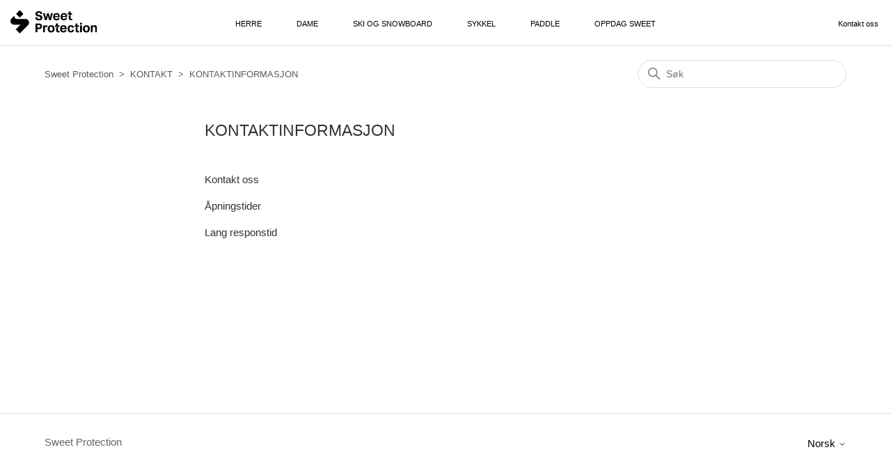

--- FILE ---
content_type: text/html; charset=utf-8
request_url: https://help.sweetprotection.com/hc/no/sections/5325426965266-KONTAKTINFORMASJON
body_size: 3460
content:
<!DOCTYPE html>
<html dir="ltr" lang="no">
<head>
  <meta charset="utf-8" />
  <!-- v26878 -->


  <title>KONTAKTINFORMASJON &ndash; Sweet Protection</title>

  

  <link rel="canonical" href="https://help.sweetprotection.com/hc/no/sections/5325426965266-KONTAKTINFORMASJON">
<link rel="alternate" hreflang="de" href="https://help.sweetprotection.com/hc/de/sections/5325426965266-KONTAKTINFORMATION">
<link rel="alternate" hreflang="en" href="https://help.sweetprotection.com/hc/en-us/sections/5325426965266-CONTACT-INFORMATION">
<link rel="alternate" hreflang="en-150" href="https://help.sweetprotection.com/hc/en-150/sections/5325426965266-CONTACT-INFORMATION">
<link rel="alternate" hreflang="en-us" href="https://help.sweetprotection.com/hc/en-us/sections/5325426965266-CONTACT-INFORMATION">
<link rel="alternate" hreflang="no" href="https://help.sweetprotection.com/hc/no/sections/5325426965266-KONTAKTINFORMASJON">
<link rel="alternate" hreflang="x-default" href="https://help.sweetprotection.com/hc/en-us/sections/5325426965266-CONTACT-INFORMATION">

  <link rel="stylesheet" href="//static.zdassets.com/hc/assets/application-f34d73e002337ab267a13449ad9d7955.css" media="all" id="stylesheet" />
  <link rel="stylesheet" type="text/css" href="/hc/theming_assets/2354302/360001152694/style.css?digest=19361105061394">

  <link rel="icon" type="image/x-icon" href="/hc/theming_assets/01HZM5F2GCSRVY6ZFDSH7EFJ4Q">

    

  <meta content="width=device-width, initial-scale=1.0" name="viewport" />

  
</head>
<body class="">
  
  
  

  <a class="skip-navigation" tabindex="1" href="#main-content">Hopp til hovedinnholdet</a>

<header class="header">
  <div class="logo" id="left">
    <a href="https://www.sweetprotection.com">
      <img src="/hc/theming_assets/01HZM5F2BEVV19697DXS1FS2DA" alt="Hjemmesiden for Sweet Protection Kundesenter">
    </a>
  </div>
  <div class="nav-wrapper" style="text-transform:uppercase;">

			<a class=" main-nav-link" href="https://www.sweetprotection.com/no/no/klaer/herreklaer/" target="_blank" rel="noopener noreferrer">
					Herre
			</a>

			<a class=" main-nav-link" href="https://www.sweetprotection.com/no/no/klaer/dameklaer/" target="_blank" rel="noopener noreferrer">
					Dame
			</a>

			<a class=" main-nav-link" href="https://www.sweetprotection.com/no/no/sno-utstyr/" target="_blank" rel="noopener noreferrer">
					Ski og snowboard
			</a>

			<a class=" main-nav-link" href="https://www.sweetprotection.com/no/no/sykkel/" target="_blank" rel="noopener noreferrer">
					Sykkel
			</a>

			<a class=" main-nav-link" href="https://www.sweetprotection.com/no/no/paddle/" target="_blank" rel="noopener noreferrer">
					Paddle
			</a>
      
      <a class=" main-nav-link" href="https://www.sweetprotection.com/no/no/oppdag-sweet/" target="_blank" rel="noopener noreferrer">
					Oppdag Sweet
			</a>
    
    </div>
  <div class="nav-wrapper" id="right">
    <button class="menu-button" aria-controls="user-nav" aria-expanded="false" aria-label="Aktiver/deaktiver navigasjonsmeny">
      <svg xmlns="http://www.w3.org/2000/svg" width="16" height="16" focusable="false" viewBox="0 0 16 16" class="icon-menu">
        <path fill="none" stroke="currentColor" stroke-linecap="round" d="M1.5 3.5h13m-13 4h13m-13 4h13"/>
      </svg>
    </button>
    <nav class="user-nav" id="user-nav">
      
      <a class="submit-a-request" href="/hc/no/requests/new"> Kontakt oss </a>
    </nav>
    
    <!-- 
      <a class="sign-in" rel="nofollow" data-auth-action="signin" title="Åpner en dialog" role="button" href="/hc/no/signin?return_to=https%3A%2F%2Fhelp.sweetprotection.com%2Fhc%2Fno%2Fsections%2F5325426965266-KONTAKTINFORMASJON">
        Logg på
      </a>
     -->
  </div>
</header>


  <main role="main">
    <div class="container-divider"></div>
<div class="container">
  <nav class="sub-nav">
    <ol class="breadcrumbs">
  
    <li title="Sweet Protection">
      
        <a href="/hc/no">Sweet Protection</a>
      
    </li>
  
    <li title="KONTAKT">
      
        <a href="/hc/no/categories/5325410844434-KONTAKT">KONTAKT</a>
      
    </li>
  
    <li title="KONTAKTINFORMASJON">
      
        <a href="/hc/no/sections/5325426965266-KONTAKTINFORMASJON">KONTAKTINFORMASJON</a>
      
    </li>
  
</ol>

    <div class="search-container">
      <svg xmlns="http://www.w3.org/2000/svg" width="12" height="12" focusable="false" viewBox="0 0 12 12" class="search-icon">
        <circle cx="4.5" cy="4.5" r="4" fill="none" stroke="currentColor"/>
        <path stroke="currentColor" stroke-linecap="round" d="M11 11L7.5 7.5"/>
      </svg>
      <form role="search" class="search" data-search="" action="/hc/no/search" accept-charset="UTF-8" method="get"><input type="hidden" name="utf8" value="&#x2713;" autocomplete="off" /><input type="search" name="query" id="query" placeholder="Søk" aria-label="Søk" /></form>
    </div>
  </nav>

  <div class="section-container">
    <section id="main-content" class="section-content">
      <header class="page-header">
        <h1>KONTAKTINFORMASJON</h1>
        
        
      </header>

      


      
        <ul class="article-list">
          
            <li class="article-list-item ">
              
              <a href="/hc/no/articles/5325476945938-Kontakt-oss" class="article-list-link">Kontakt oss</a>
              
            </li>
          
            <li class="article-list-item ">
              
              <a href="/hc/no/articles/5325535610386-%C3%85pningstider" class="article-list-link">Åpningstider</a>
              
            </li>
          
            <li class="article-list-item ">
              
              <a href="/hc/no/articles/5325561631250-Lang-responstid" class="article-list-link">Lang responstid</a>
              
            </li>
          
        </ul>
      

      

    </section>
  </div>
</div>

  </main>

  <footer class="footer">
  <div class="footer-inner">
    <a title="Hjem" href="/hc/no">Sweet Protection</a>

    <div class="footer-language-selector">
      
        <div class="dropdown language-selector">
          <button class="dropdown-toggle" aria-haspopup="true">
            Norsk
            <svg xmlns="http://www.w3.org/2000/svg" width="12" height="12" focusable="false" viewBox="0 0 12 12" class="dropdown-chevron-icon">
              <path fill="none" stroke="currentColor" stroke-linecap="round" d="M3 4.5l2.6 2.6c.2.2.5.2.7 0L9 4.5"/>
            </svg>
          </button>
          <span class="dropdown-menu dropdown-menu-end" role="menu">
            
              <a href="/hc/change_language/de?return_to=%2Fhc%2Fde%2Fsections%2F5325426965266-KONTAKTINFORMATION" dir="ltr" rel="nofollow" role="menuitem">
                Deutsch
              </a>
            
              <a href="/hc/change_language/en-150?return_to=%2Fhc%2Fen-150%2Fsections%2F5325426965266-CONTACT-INFORMATION" dir="ltr" rel="nofollow" role="menuitem">
                English (Europe)
              </a>
            
              <a href="/hc/change_language/en-us?return_to=%2Fhc%2Fen-us%2Fsections%2F5325426965266-CONTACT-INFORMATION" dir="ltr" rel="nofollow" role="menuitem">
                English (US)
              </a>
            
          </span>
        </div>
      
    </div>
  </div>
</footer>



  <!-- / -->

  
  <script src="//static.zdassets.com/hc/assets/no.07af160ed45c9276c64e.js"></script>
  

  <script type="text/javascript">
  /*

    Greetings sourcecode lurker!

    This is for internal Zendesk and legacy usage,
    we don't support or guarantee any of these values
    so please don't build stuff on top of them.

  */

  HelpCenter = {};
  HelpCenter.account = {"subdomain":"activebrandshelp","environment":"production","name":"Active Brands AS"};
  HelpCenter.user = {"identifier":"da39a3ee5e6b4b0d3255bfef95601890afd80709","email":null,"name":"","role":"anonymous","avatar_url":"https://assets.zendesk.com/hc/assets/default_avatar.png","is_admin":false,"organizations":[],"groups":[]};
  HelpCenter.internal = {"asset_url":"//static.zdassets.com/hc/assets/","web_widget_asset_composer_url":"https://static.zdassets.com/ekr/snippet.js","current_session":{"locale":"no","csrf_token":null,"shared_csrf_token":null},"usage_tracking":{"event":"section_viewed","data":"[base64]--1af8ded1e8a4c918c7bb9f388c4e7a4863370320","url":"https://help.sweetprotection.com/hc/activity"},"current_record_id":null,"current_record_url":null,"current_record_title":null,"current_text_direction":"ltr","current_brand_id":360001152694,"current_brand_name":"Sweet Protection","current_brand_url":"https://sweetprotection.zendesk.com","current_brand_active":true,"current_path":"/hc/no/sections/5325426965266-KONTAKTINFORMASJON","show_autocomplete_breadcrumbs":true,"user_info_changing_enabled":false,"has_user_profiles_enabled":false,"has_end_user_attachments":true,"user_aliases_enabled":false,"has_anonymous_kb_voting":true,"has_multi_language_help_center":true,"show_at_mentions":false,"embeddables_config":{"embeddables_web_widget":false,"embeddables_help_center_auth_enabled":false,"embeddables_connect_ipms":false},"answer_bot_subdomain":"static","gather_plan_state":"subscribed","has_article_verification":true,"has_gather":true,"has_ckeditor":false,"has_community_enabled":false,"has_community_badges":true,"has_community_post_content_tagging":false,"has_gather_content_tags":true,"has_guide_content_tags":true,"has_user_segments":true,"has_answer_bot_web_form_enabled":false,"has_garden_modals":false,"theming_cookie_key":"hc-da39a3ee5e6b4b0d3255bfef95601890afd80709-2-preview","is_preview":false,"has_search_settings_in_plan":true,"theming_api_version":2,"theming_settings":{"brand_color":"rgba(0, 0, 0, 1)","brand_text_color":"#FFFFFF","text_color":"#333333","link_color":"rgba(90, 90, 90, 1)","background_color":"#FFFFFF","heading_font":"-apple-system, BlinkMacSystemFont, 'Segoe UI', Helvetica, Arial, sans-serif","text_font":"-apple-system, BlinkMacSystemFont, 'Segoe UI', Helvetica, Arial, sans-serif","logo":"/hc/theming_assets/01HZM5F2BEVV19697DXS1FS2DA","favicon":"/hc/theming_assets/01HZM5F2GCSRVY6ZFDSH7EFJ4Q","homepage_background_image":"/hc/theming_assets/01HZM5F2S6D2AJPE82N35XPB8N","community_background_image":"/hc/theming_assets/01HZM5F302D37FP5AVSVGW0X34","community_image":"/hc/theming_assets/01HZM5F35Y4T99RQ8HXMVFWV05","instant_search":true,"scoped_kb_search":true,"scoped_community_search":true,"show_recent_activity":false,"show_articles_in_section":true,"show_article_author":false,"show_article_comments":false,"show_follow_article":false,"show_recently_viewed_articles":true,"show_related_articles":true,"show_article_sharing":false,"show_follow_section":false,"show_follow_post":false,"show_post_sharing":false,"show_follow_topic":false},"has_pci_credit_card_custom_field":true,"help_center_restricted":false,"is_assuming_someone_else":false,"flash_messages":[],"user_photo_editing_enabled":true,"user_preferred_locale":"en-us","base_locale":"no","login_url":"https://activebrandshelp.zendesk.com/access?brand_id=360001152694\u0026return_to=https%3A%2F%2Fhelp.sweetprotection.com%2Fhc%2Fno%2Fsections%2F5325426965266-KONTAKTINFORMASJON","has_alternate_templates":true,"has_custom_statuses_enabled":true,"has_hc_generative_answers_setting_enabled":true,"has_generative_search_with_zgpt_enabled":false,"has_suggested_initial_questions_enabled":false,"has_guide_service_catalog":true,"has_service_catalog_search_poc":false,"has_service_catalog_itam":false,"has_csat_reverse_2_scale_in_mobile":false,"has_knowledge_navigation":false,"has_unified_navigation":false,"has_unified_navigation_eap_access":true,"has_csat_bet365_branding":false,"version":"v26878","dev_mode":false};
</script>

  
  
  <script src="//static.zdassets.com/hc/assets/hc_enduser-682eda7708c76e29eff22c6702975daf.js"></script>
  <script type="text/javascript" src="/hc/theming_assets/2354302/360001152694/script.js?digest=19361105061394"></script>
  
</body>
</html>